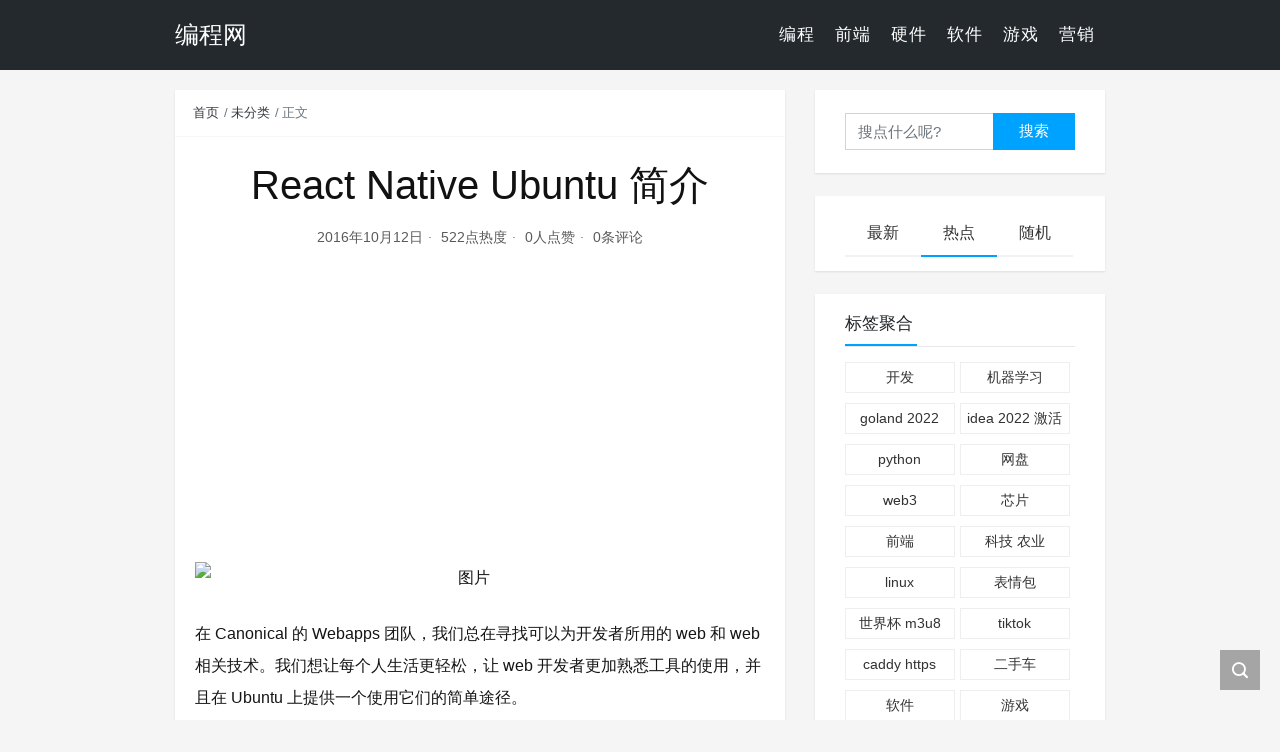

--- FILE ---
content_type: text/html; charset=UTF-8
request_url: https://www.doc-tr.net/2016/10/307e5d1baa7fdc2d3d8afdfdf0486b81/
body_size: 14183
content:
<!DOCTYPE html>
<html lang="zh-CN">

<head>
    <meta charset="UTF-8">
    <title>React Native Ubuntu 简介 - 编程网</title>
    <meta name="viewport" content="width=device-width, initial-scale=1, user-scalable=no"><meta name="format-detection" content="telphone=no, date=no, address=no, email=no"><meta name="theme-color" content="#282a2c"><meta name="keywords" itemprop="keywords" content=""><meta name="description" itemprop="description" content="在 Canonical 的 Webapps 团队，我们总在寻找可以为开发者所用的 web 和 web 相关技术。我们想让每个人生活更轻松，让 web 开发者更加熟悉工具的使用，并且在 Ubuntu 上提供一个使用它们的简单途径。我们提供对 web  &hellip;"><meta itemprop="image" content="https://www.doc-tr.net/wp-content/themes/kratos-main/assets/img/default.jpg"><meta property="og:site_name" content="编程网"><meta property="og:url" content="https://www.doc-tr.net/2016/10/307e5d1baa7fdc2d3d8afdfdf0486b81/"><meta property="og:title" content="React Native Ubuntu 简介"><meta property="og:image" content="https://www.doc-tr.net/wp-content/themes/kratos-main/assets/img/default.jpg"><meta property="og:image:type" content="image/webp"><meta property="og:locale" content="zh-CN"><meta name="twitter:card" content="summary_large_image"><meta name="twitter:title" content="React Native Ubuntu 简介"><meta name="twitter:creator" content=""><meta name='robots' content='index, follow, max-image-preview:large, max-snippet:-1, max-video-preview:-1' />

	<!-- This site is optimized with the Yoast SEO plugin v21.2 - https://yoast.com/wordpress/plugins/seo/ -->
	<link rel="canonical" href="https://www.doc-tr.net/2016/10/307e5d1baa7fdc2d3d8afdfdf0486b81/" />
	<meta property="og:locale" content="zh_CN" />
	<meta property="og:type" content="article" />
	<meta property="og:title" content="React Native Ubuntu 简介 - 编程网" />
	<meta property="og:description" content="在 Canonical 的 Webapps 团队，我们总在寻找可以为开发者所用的 web 和 web 相关技术。我们想让每个人生活更轻松，让 web 开发者更加熟悉工具的使用，并且在 Ubuntu 上提供一个使用它们的简单途径。我们提供对 web &hellip;" />
	<meta property="og:url" content="https://www.doc-tr.net/2016/10/307e5d1baa7fdc2d3d8afdfdf0486b81/" />
	<meta property="og:site_name" content="编程网" />
	<meta property="article:published_time" content="2016-10-12T02:52:00+00:00" />
	<meta property="og:image" content="https://static.doc-tr.net/mp-images/c0/c0ec4a66171525ca8f6007566c474ddc.jpg?" />
	<meta name="twitter:card" content="summary_large_image" />
	<meta name="twitter:label1" content="预计阅读时间" />
	<meta name="twitter:data1" content="1分" />
	<script type="application/ld+json" class="yoast-schema-graph">{"@context":"https://schema.org","@graph":[{"@type":"WebPage","@id":"https://www.doc-tr.net/2016/10/307e5d1baa7fdc2d3d8afdfdf0486b81/","url":"https://www.doc-tr.net/2016/10/307e5d1baa7fdc2d3d8afdfdf0486b81/","name":"React Native Ubuntu 简介 - 编程网","isPartOf":{"@id":"https://www.doc-tr.net/#website"},"primaryImageOfPage":{"@id":"https://www.doc-tr.net/2016/10/307e5d1baa7fdc2d3d8afdfdf0486b81/#primaryimage"},"image":{"@id":"https://www.doc-tr.net/2016/10/307e5d1baa7fdc2d3d8afdfdf0486b81/#primaryimage"},"thumbnailUrl":"https://static.doc-tr.net/mp-images/c0/c0ec4a66171525ca8f6007566c474ddc.jpg?","datePublished":"2016-10-12T02:52:00+00:00","dateModified":"2016-10-12T02:52:00+00:00","author":{"@id":""},"breadcrumb":{"@id":"https://www.doc-tr.net/2016/10/307e5d1baa7fdc2d3d8afdfdf0486b81/#breadcrumb"},"inLanguage":"zh-CN","potentialAction":[{"@type":"ReadAction","target":["https://www.doc-tr.net/2016/10/307e5d1baa7fdc2d3d8afdfdf0486b81/"]}]},{"@type":"ImageObject","inLanguage":"zh-CN","@id":"https://www.doc-tr.net/2016/10/307e5d1baa7fdc2d3d8afdfdf0486b81/#primaryimage","url":"https://static.doc-tr.net/mp-images/c0/c0ec4a66171525ca8f6007566c474ddc.jpg?","contentUrl":"https://static.doc-tr.net/mp-images/c0/c0ec4a66171525ca8f6007566c474ddc.jpg?"},{"@type":"BreadcrumbList","@id":"https://www.doc-tr.net/2016/10/307e5d1baa7fdc2d3d8afdfdf0486b81/#breadcrumb","itemListElement":[{"@type":"ListItem","position":1,"name":"Home","item":"https://www.doc-tr.net/"},{"@type":"ListItem","position":2,"name":"React Native Ubuntu 简介"}]},{"@type":"WebSite","@id":"https://www.doc-tr.net/#website","url":"https://www.doc-tr.net/","name":"编程网","description":"终身编程","potentialAction":[{"@type":"SearchAction","target":{"@type":"EntryPoint","urlTemplate":"https://www.doc-tr.net/?s={search_term_string}"},"query-input":"required name=search_term_string"}],"inLanguage":"zh-CN"}]}</script>
	<!-- / Yoast SEO plugin. -->


<link rel='dns-prefetch' href='//www.doc-tr.net' />
<link rel='dns-prefetch' href='//cdn.jsdelivr.net' />
<link rel='dns-prefetch' href='//maxcdn.bootstrapcdn.com' />
<style id='classic-theme-styles-inline-css' type='text/css'>
/*! This file is auto-generated */
.wp-block-button__link{color:#fff;background-color:#32373c;border-radius:9999px;box-shadow:none;text-decoration:none;padding:calc(.667em + 2px) calc(1.333em + 2px);font-size:1.125em}.wp-block-file__button{background:#32373c;color:#fff;text-decoration:none}
</style>
<style id='global-styles-inline-css' type='text/css'>
body{--wp--preset--color--black: #000000;--wp--preset--color--cyan-bluish-gray: #abb8c3;--wp--preset--color--white: #ffffff;--wp--preset--color--pale-pink: #f78da7;--wp--preset--color--vivid-red: #cf2e2e;--wp--preset--color--luminous-vivid-orange: #ff6900;--wp--preset--color--luminous-vivid-amber: #fcb900;--wp--preset--color--light-green-cyan: #7bdcb5;--wp--preset--color--vivid-green-cyan: #00d084;--wp--preset--color--pale-cyan-blue: #8ed1fc;--wp--preset--color--vivid-cyan-blue: #0693e3;--wp--preset--color--vivid-purple: #9b51e0;--wp--preset--gradient--vivid-cyan-blue-to-vivid-purple: linear-gradient(135deg,rgba(6,147,227,1) 0%,rgb(155,81,224) 100%);--wp--preset--gradient--light-green-cyan-to-vivid-green-cyan: linear-gradient(135deg,rgb(122,220,180) 0%,rgb(0,208,130) 100%);--wp--preset--gradient--luminous-vivid-amber-to-luminous-vivid-orange: linear-gradient(135deg,rgba(252,185,0,1) 0%,rgba(255,105,0,1) 100%);--wp--preset--gradient--luminous-vivid-orange-to-vivid-red: linear-gradient(135deg,rgba(255,105,0,1) 0%,rgb(207,46,46) 100%);--wp--preset--gradient--very-light-gray-to-cyan-bluish-gray: linear-gradient(135deg,rgb(238,238,238) 0%,rgb(169,184,195) 100%);--wp--preset--gradient--cool-to-warm-spectrum: linear-gradient(135deg,rgb(74,234,220) 0%,rgb(151,120,209) 20%,rgb(207,42,186) 40%,rgb(238,44,130) 60%,rgb(251,105,98) 80%,rgb(254,248,76) 100%);--wp--preset--gradient--blush-light-purple: linear-gradient(135deg,rgb(255,206,236) 0%,rgb(152,150,240) 100%);--wp--preset--gradient--blush-bordeaux: linear-gradient(135deg,rgb(254,205,165) 0%,rgb(254,45,45) 50%,rgb(107,0,62) 100%);--wp--preset--gradient--luminous-dusk: linear-gradient(135deg,rgb(255,203,112) 0%,rgb(199,81,192) 50%,rgb(65,88,208) 100%);--wp--preset--gradient--pale-ocean: linear-gradient(135deg,rgb(255,245,203) 0%,rgb(182,227,212) 50%,rgb(51,167,181) 100%);--wp--preset--gradient--electric-grass: linear-gradient(135deg,rgb(202,248,128) 0%,rgb(113,206,126) 100%);--wp--preset--gradient--midnight: linear-gradient(135deg,rgb(2,3,129) 0%,rgb(40,116,252) 100%);--wp--preset--font-size--small: 13px;--wp--preset--font-size--medium: 20px;--wp--preset--font-size--large: 36px;--wp--preset--font-size--x-large: 42px;--wp--preset--spacing--20: 0.44rem;--wp--preset--spacing--30: 0.67rem;--wp--preset--spacing--40: 1rem;--wp--preset--spacing--50: 1.5rem;--wp--preset--spacing--60: 2.25rem;--wp--preset--spacing--70: 3.38rem;--wp--preset--spacing--80: 5.06rem;--wp--preset--shadow--natural: 6px 6px 9px rgba(0, 0, 0, 0.2);--wp--preset--shadow--deep: 12px 12px 50px rgba(0, 0, 0, 0.4);--wp--preset--shadow--sharp: 6px 6px 0px rgba(0, 0, 0, 0.2);--wp--preset--shadow--outlined: 6px 6px 0px -3px rgba(255, 255, 255, 1), 6px 6px rgba(0, 0, 0, 1);--wp--preset--shadow--crisp: 6px 6px 0px rgba(0, 0, 0, 1);}:where(.is-layout-flex){gap: 0.5em;}:where(.is-layout-grid){gap: 0.5em;}body .is-layout-flow > .alignleft{float: left;margin-inline-start: 0;margin-inline-end: 2em;}body .is-layout-flow > .alignright{float: right;margin-inline-start: 2em;margin-inline-end: 0;}body .is-layout-flow > .aligncenter{margin-left: auto !important;margin-right: auto !important;}body .is-layout-constrained > .alignleft{float: left;margin-inline-start: 0;margin-inline-end: 2em;}body .is-layout-constrained > .alignright{float: right;margin-inline-start: 2em;margin-inline-end: 0;}body .is-layout-constrained > .aligncenter{margin-left: auto !important;margin-right: auto !important;}body .is-layout-constrained > :where(:not(.alignleft):not(.alignright):not(.alignfull)){max-width: var(--wp--style--global--content-size);margin-left: auto !important;margin-right: auto !important;}body .is-layout-constrained > .alignwide{max-width: var(--wp--style--global--wide-size);}body .is-layout-flex{display: flex;}body .is-layout-flex{flex-wrap: wrap;align-items: center;}body .is-layout-flex > *{margin: 0;}body .is-layout-grid{display: grid;}body .is-layout-grid > *{margin: 0;}:where(.wp-block-columns.is-layout-flex){gap: 2em;}:where(.wp-block-columns.is-layout-grid){gap: 2em;}:where(.wp-block-post-template.is-layout-flex){gap: 1.25em;}:where(.wp-block-post-template.is-layout-grid){gap: 1.25em;}.has-black-color{color: var(--wp--preset--color--black) !important;}.has-cyan-bluish-gray-color{color: var(--wp--preset--color--cyan-bluish-gray) !important;}.has-white-color{color: var(--wp--preset--color--white) !important;}.has-pale-pink-color{color: var(--wp--preset--color--pale-pink) !important;}.has-vivid-red-color{color: var(--wp--preset--color--vivid-red) !important;}.has-luminous-vivid-orange-color{color: var(--wp--preset--color--luminous-vivid-orange) !important;}.has-luminous-vivid-amber-color{color: var(--wp--preset--color--luminous-vivid-amber) !important;}.has-light-green-cyan-color{color: var(--wp--preset--color--light-green-cyan) !important;}.has-vivid-green-cyan-color{color: var(--wp--preset--color--vivid-green-cyan) !important;}.has-pale-cyan-blue-color{color: var(--wp--preset--color--pale-cyan-blue) !important;}.has-vivid-cyan-blue-color{color: var(--wp--preset--color--vivid-cyan-blue) !important;}.has-vivid-purple-color{color: var(--wp--preset--color--vivid-purple) !important;}.has-black-background-color{background-color: var(--wp--preset--color--black) !important;}.has-cyan-bluish-gray-background-color{background-color: var(--wp--preset--color--cyan-bluish-gray) !important;}.has-white-background-color{background-color: var(--wp--preset--color--white) !important;}.has-pale-pink-background-color{background-color: var(--wp--preset--color--pale-pink) !important;}.has-vivid-red-background-color{background-color: var(--wp--preset--color--vivid-red) !important;}.has-luminous-vivid-orange-background-color{background-color: var(--wp--preset--color--luminous-vivid-orange) !important;}.has-luminous-vivid-amber-background-color{background-color: var(--wp--preset--color--luminous-vivid-amber) !important;}.has-light-green-cyan-background-color{background-color: var(--wp--preset--color--light-green-cyan) !important;}.has-vivid-green-cyan-background-color{background-color: var(--wp--preset--color--vivid-green-cyan) !important;}.has-pale-cyan-blue-background-color{background-color: var(--wp--preset--color--pale-cyan-blue) !important;}.has-vivid-cyan-blue-background-color{background-color: var(--wp--preset--color--vivid-cyan-blue) !important;}.has-vivid-purple-background-color{background-color: var(--wp--preset--color--vivid-purple) !important;}.has-black-border-color{border-color: var(--wp--preset--color--black) !important;}.has-cyan-bluish-gray-border-color{border-color: var(--wp--preset--color--cyan-bluish-gray) !important;}.has-white-border-color{border-color: var(--wp--preset--color--white) !important;}.has-pale-pink-border-color{border-color: var(--wp--preset--color--pale-pink) !important;}.has-vivid-red-border-color{border-color: var(--wp--preset--color--vivid-red) !important;}.has-luminous-vivid-orange-border-color{border-color: var(--wp--preset--color--luminous-vivid-orange) !important;}.has-luminous-vivid-amber-border-color{border-color: var(--wp--preset--color--luminous-vivid-amber) !important;}.has-light-green-cyan-border-color{border-color: var(--wp--preset--color--light-green-cyan) !important;}.has-vivid-green-cyan-border-color{border-color: var(--wp--preset--color--vivid-green-cyan) !important;}.has-pale-cyan-blue-border-color{border-color: var(--wp--preset--color--pale-cyan-blue) !important;}.has-vivid-cyan-blue-border-color{border-color: var(--wp--preset--color--vivid-cyan-blue) !important;}.has-vivid-purple-border-color{border-color: var(--wp--preset--color--vivid-purple) !important;}.has-vivid-cyan-blue-to-vivid-purple-gradient-background{background: var(--wp--preset--gradient--vivid-cyan-blue-to-vivid-purple) !important;}.has-light-green-cyan-to-vivid-green-cyan-gradient-background{background: var(--wp--preset--gradient--light-green-cyan-to-vivid-green-cyan) !important;}.has-luminous-vivid-amber-to-luminous-vivid-orange-gradient-background{background: var(--wp--preset--gradient--luminous-vivid-amber-to-luminous-vivid-orange) !important;}.has-luminous-vivid-orange-to-vivid-red-gradient-background{background: var(--wp--preset--gradient--luminous-vivid-orange-to-vivid-red) !important;}.has-very-light-gray-to-cyan-bluish-gray-gradient-background{background: var(--wp--preset--gradient--very-light-gray-to-cyan-bluish-gray) !important;}.has-cool-to-warm-spectrum-gradient-background{background: var(--wp--preset--gradient--cool-to-warm-spectrum) !important;}.has-blush-light-purple-gradient-background{background: var(--wp--preset--gradient--blush-light-purple) !important;}.has-blush-bordeaux-gradient-background{background: var(--wp--preset--gradient--blush-bordeaux) !important;}.has-luminous-dusk-gradient-background{background: var(--wp--preset--gradient--luminous-dusk) !important;}.has-pale-ocean-gradient-background{background: var(--wp--preset--gradient--pale-ocean) !important;}.has-electric-grass-gradient-background{background: var(--wp--preset--gradient--electric-grass) !important;}.has-midnight-gradient-background{background: var(--wp--preset--gradient--midnight) !important;}.has-small-font-size{font-size: var(--wp--preset--font-size--small) !important;}.has-medium-font-size{font-size: var(--wp--preset--font-size--medium) !important;}.has-large-font-size{font-size: var(--wp--preset--font-size--large) !important;}.has-x-large-font-size{font-size: var(--wp--preset--font-size--x-large) !important;}
.wp-block-navigation a:where(:not(.wp-element-button)){color: inherit;}
:where(.wp-block-post-template.is-layout-flex){gap: 1.25em;}:where(.wp-block-post-template.is-layout-grid){gap: 1.25em;}
:where(.wp-block-columns.is-layout-flex){gap: 2em;}:where(.wp-block-columns.is-layout-grid){gap: 2em;}
.wp-block-pullquote{font-size: 1.5em;line-height: 1.6;}
</style>
<link rel='stylesheet' id='font-awesome-css' href='//maxcdn.bootstrapcdn.com/font-awesome/4.7.0/css/font-awesome.min.css' type='text/css' media='all' />
<link rel='stylesheet' id='like-css' href='https://www.doc-tr.net/wp-content/plugins/like-dislike-plus-counter/assets/css/style.css' type='text/css' media='all' />
<link rel='stylesheet' id='bootstrap-css' href='https://cdn.jsdelivr.net/gh/seatonjiang/kratos@v4.2.4/assets/css/bootstrap.min.css' type='text/css' media='all' />
<link rel='stylesheet' id='kicon-css' href='https://cdn.jsdelivr.net/gh/seatonjiang/kratos@v4.2.4/assets/css/iconfont.min.css' type='text/css' media='all' />
<link rel='stylesheet' id='layer-css' href='https://cdn.jsdelivr.net/gh/seatonjiang/kratos@v4.2.4/assets/css/layer.min.css' type='text/css' media='all' />
<link rel='stylesheet' id='lightgallery-css' href='https://cdn.jsdelivr.net/gh/seatonjiang/kratos@v4.2.4/assets/css/lightgallery.min.css' type='text/css' media='all' />
<link rel='stylesheet' id='kratos-css' href='https://cdn.jsdelivr.net/gh/seatonjiang/kratos@v4.2.4/style.css' type='text/css' media='all' />
<style id='kratos-inline-css' type='text/css'>

        @media screen and (min-width: 992px) {
            .k-nav .navbar-brand h1 {
                color: #ffffff;
            }
            .k-nav .navbar-nav > li.nav-item > a {
                color: #ffffff;
            }
        }
        
</style>
<script type='text/javascript' src='https://www.doc-tr.net/wp-includes/js/jquery/jquery.min.js' id='jquery-core-js'></script>
<script type='text/javascript' src='https://www.doc-tr.net/wp-includes/js/jquery/jquery-migrate.min.js' id='jquery-migrate-js'></script>
<script></script></head>

<body>
    <div class="k-header">
        <nav class="k-nav navbar navbar-expand-lg navbar-light fixed-top" style="background:#24292e">
            <div class="container">
                <a class="navbar-brand" href="https://www.doc-tr.net">
                    <h1>编程网</h1>                </a>
                                    <button class="navbar-toggler navbar-toggler-right" id="navbutton" type="button" data-toggle="collapse" data-target="#navbarResponsive" aria-controls="navbarResponsive" aria-expanded="false" aria-label="Toggle navigation">
                        <span class="line first-line"></span>
                        <span class="line second-line"></span>
                        <span class="line third-line"></span>
                    </button>
                <div id="navbarResponsive" class="collapse navbar-collapse"><ul id="menu-%e9%a1%b6%e9%83%a8%e8%8f%9c%e5%8d%95" class="navbar-nav ml-auto"><li class="nav-item" ><a title="编程" href="https://www.doc-tr.net/category/programing/" class="nav-link">编程</a></li>
<li class="nav-item" ><a title="前端" href="https://www.doc-tr.net/category/frontend/" class="nav-link">前端</a></li>
<li class="nav-item" ><a title="硬件" href="https://www.doc-tr.net/category/hardware/" class="nav-link">硬件</a></li>
<li class="nav-item" ><a title="软件" href="https://www.doc-tr.net/category/software/" class="nav-link">软件</a></li>
<li class="nav-item" ><a title="游戏" href="https://www.doc-tr.net/category/game/" class="nav-link">游戏</a></li>
<li class="nav-item" ><a title="营销" href="https://www.doc-tr.net/category/marketing/" class="nav-link">营销</a></li>
</ul></div>            </div>
        </nav>
            </div><div class="k-main color" style="background:#f5f5f5">
    <div class="container">
        <div class="row">
            <div class="col-lg-8 details">
                                    <div class="article">
                                                    <div class="breadcrumb-box">
                                <ol class="breadcrumb">
                                    <li class="breadcrumb-item">
                                        <a class="text-dark" href="https://www.doc-tr.net"> 首页</a>
                                    </li>
                                    <li class="breadcrumb-item"> <a class="text-dark" href="https://www.doc-tr.net/category/uncategorized/">未分类</a></li>                                    <li class="breadcrumb-item active" aria-current="page"> 正文</li>
                                </ol>
                            </div>
                                                <div class="header">
                            <h1 class="title">React Native Ubuntu 简介</h1>
                            <div class="meta">
                                <span>2016年10月12日</span>
                                                                    <span>522点热度</span>
                                                                    <span>0人点赞</span>
                                                                    <span>0条评论</span>
                                                                                            </div>
                        </div>
                        <div class="content" id="lightgallery">
                            <div class='code-block code-block-1' style='margin: 8px 0; clear: both;'>
<script async src="https://pagead2.googlesyndication.com/pagead/js/adsbygoogle.js?client=ca-pub-2781107372814946"
     crossorigin="anonymous"></script>
<ins class="adsbygoogle"
     style="display:block; text-align:center;"
     data-ad-layout="in-article"
     data-ad-format="fluid"
     data-ad-client="ca-pub-2781107372814946"
     data-ad-slot="4929022037"></ins>
<script>
     (adsbygoogle = window.adsbygoogle || []).push({});
</script></div>
<div class="rich_media_content fix_apple_default_style" id="js_content" style="visibility: visible;">
<p class="" style="overflow-wrap: break-word; margin-top: 5px; margin-bottom: 5px; line-height: 2em; text-align: center; visibility: visible;"><img decoding="async" data-src="https://static.doc-tr.net/mp-images/c0/c0ec4a66171525ca8f6007566c474ddc.jpg?" width="" height="" style="overflow-wrap: break-word; max-width: 95%; border-width: initial; border-style: none; border-color: initial; visibility: visible !important; width: 677px !important; height: auto !important;" class="" data-type="jpeg" data-ratio="0.6666666666666666" data-w="750" _width="677px" src="http://mmbiz.qpic.cn/mmbiz_jpg/W9DqKgFsc6ib9vKQxHnVfnRI1npeoJ4KwAD6pibu4phqa3NRmcQ5UppM5IZ3NicoIQwefHiaDwRHicFbVWVLkT5gzaQ/640?wx_fmt=jpeg&amp;wxfrom=5&amp;wx_lazy=1&amp;wx_co=1" crossorigin="anonymous" alt="图片" data-fail="0"/></p>
<p style="overflow-wrap: break-word; margin-top: 1.5em; margin-bottom: 1.5em; line-height: 2em; visibility: visible;">在 Canonical 的 Webapps 团队，我们总在寻找可以为开发者所用的 web 和 web 相关技术。我们想让每个人生活更轻松，让 web 开发者更加熟悉工具的使用，并且在 Ubuntu 上提供一个使用它们的简单途径。</p>
<p style="overflow-wrap: break-word; margin-top: 1.5em; margin-bottom: 1.5em; line-height: 2em; visibility: visible;">我们提供对 web 应用以及创建和打包 Cordova 应用的支持，这使得在 Ubuntu 上使用任意 web 框架来创造美妙的应用体验成为可能。</p>
<p style="overflow-wrap: break-word; margin-top: 1.5em; margin-bottom: 1.5em; line-height: 2em; visibility: visible;">其中一个可以在这些情景中使用的主流框架就是 React.js。React.js 是一个拥有声明式编程模型和强大的组件系统的 UI 框架，它主要侧重于 UI 的构建，所以你可以在你喜欢的任何地方用上它。</p>
<p style="overflow-wrap: break-word; margin-top: 1.5em; margin-bottom: 1.5em; line-height: 2em; visibility: visible;">然而这些应用场景太广泛了，有时候你可能需要更高的性能，或者能够直接用原生 UI 组件来开发，但是在一个不太熟悉的场景中使用它可能不合时宜。如果你熟悉 React.js，那么通过 React Native 来开发可以毫不费力地将你所有现有的知识和工具迁移到完全的原生组件开发中。React Native 是 React.js 的姐妹项目，你可以用同样的方式和代码来创建一个直接使用原生组件并且拥有原生级别性能的应用，而且这就和你期待的一样轻松快捷。</p>
<p class="" style="overflow-wrap: break-word; margin-top: 5px; margin-bottom: 5px; line-height: 2em; text-align: center; visibility: visible;"><img decoding="async" data-src="https://static.doc-tr.net/mp-images/1a/1a2a85689c5d81523c0923044c26058d.jpg?" style="overflow-wrap: break-word; max-width: 95%; border-width: initial; border-style: none; border-color: initial; visibility: visible; width: 384px !important; height: 281px !important;" class=" img_loading" data-type="png" data-ratio="0.7317708333333334" data-w="384" _width="384px" src="[data-uri]" crossorigin="anonymous" alt="图片"/></p>
<p style=" word-wrap: break-word; margin-top: 1.5em; margin-bottom: 1.5em; line-height: 2em ; ; ; ; ; ; ; ; ; ; ">我们很高兴地宣布随着我们对 HTML5 应用的支持，现在可以在 Ubuntu 平台上开发 React Native 应用了。你可以移植你现有的 iOS 或 Android 版本的 React Native 应用，或者利用你的 web 开发技能来创建一个新的应用。</p>
<p style=" word-wrap: break-word; margin-top: 1.5em; margin-bottom: 1.5em; line-height: 2em ; ; ; ; ; ; ; ; ; ; ">你可以在 <span style="word-wrap: break-word; text-decoration: underline; color: rgb(77, 138, 216);"><a class="" rel="external nofollow" target="_blank" style="word-wrap: break-word; color: rgb(77, 138, 216); padding-right: 4px; padding-bottom: 2px; padding-left: 4px; border-bottom: 2px solid rgb(238, 238, 238);">这里</a></span><span class="" style="word-wrap: break-word; font-size: 9px; vertical-align: super; background-color: rgb(102, 102, 102); color: rgb(255, 255, 255); transform: scale(0.75); display: inline-block; padding: 1px; line-height: 1em;">[1]</span> 找到 React Native Ubuntu 的源代码，要开始使用时，跟随 <span style="word-wrap: break-word; text-decoration: underline; color: rgb(77, 138, 216);"><a class="" rel="external nofollow" target="_blank" style="word-wrap: break-word; color: rgb(77, 138, 216); padding-right: 4px; padding-bottom: 2px; padding-left: 4px; border-bottom: 2px solid rgb(238, 238, 238);">README-ubuntu.md</a></span><span class="" style="word-wrap: break-word; font-size: 9px; vertical-align: super; background-color: rgb(102, 102, 102); color: rgb(255, 255, 255); transform: scale(0.75); display: inline-block; padding: 1px; line-height: 1em;">[2]</span>的指导，并创建你的第一个应用吧。</p>
<p style=" word-wrap: break-word; margin-top: 1.5em; margin-bottom: 1.5em; line-height: 2em ; ; ; ; ; ; ; ; ; ; ">Ubuntu 的支持包括生成软件包的功能。通过 React Native CLI，构建一个 snap 软件包只需要简单执行<code style="word-wrap: break-word; background-color: rgb(22, 27, 32); background-image: none; text-shadow: rgb(0, 0, 0) 0px 1px 1px; padding: 2px 4px; border-radius: 4px; margin-right: 4px; margin-left: 4px; color: rgb(184, 255, 184); line-height: 1.2em;">react-native package-ubuntu --snap</code> 这样的命令。还可以为 Ubuntu 设备构建一个 click 包，这意味着 React Native Ubuntu 应用从一开始就可以放到 Ubuntu 商店了。</p>
<p style=" word-wrap: break-word; margin-top: 1.5em; margin-bottom: 1.5em; line-height: 2em ; ; ; ; ; ; ; ; ; ; ">在不久的将来会有很多关于在 Ubuntu 上开发一个 React Native 应用你所需要了解的东西的博文，例如创建应用、开发流程以及打包并发布到商店等等。还会有一些关于怎样开发新型的可复用的模块的信息，这些模块可以给运行时环境增加额外的功能，并且可以发布为 npm 模块。</p><div class='code-block code-block-4' style='margin: 8px 0; clear: both;'>
<script async src="https://pagead2.googlesyndication.com/pagead/js/adsbygoogle.js?client=ca-pub-2781107372814946"
     crossorigin="anonymous"></script>
<ins class="adsbygoogle"
     style="display:block; text-align:center;"
     data-ad-layout="in-article"
     data-ad-format="fluid"
     data-ad-client="ca-pub-2781107372814946"
     data-ad-slot="4929022037"></ins>
<script>
     (adsbygoogle = window.adsbygoogle || []).push({});
</script></div>

<p style=" word-wrap: break-word; margin-top: 1.5em; margin-bottom: 1.5em; line-height: 2em ; ; ; ; ; ; ; ; ; ; ">赶快去实践一下吧，看看你能创造出些什么来。</p>
<hr style=" word-wrap: break-word; clear: both; margin-right: 10px; margin-left: 10px ; ; ; ; ; ; ; ; ; ; "/>
<p style=" word-wrap: break-word; margin-top: 1.5em; margin-bottom: 1.5em; line-height: 2em ; ; ; ; ; ; ; ; ; ; ">via: <a class="" rel="external nofollow" target="_blank" style="word-wrap: break-word; color: rgb(77, 138, 216); padding-right: 4px; padding-bottom: 2px; padding-left: 4px; border-bottom: 2px solid rgb(238, 238, 238);">https://developer.ubuntu.com/en/blog/2016/08/05/introducing-react-native-ubuntu/</a></p>
<p style=" word-wrap: break-word; margin-top: 1.5em; margin-bottom: 1.5em; line-height: 2em ; ; ; ; ; ; ; ; ; ; ">作者：<span style="word-wrap: break-word; text-decoration: underline; color: rgb(77, 138, 216);"><a class="" rel="external nofollow" target="_blank" style="word-wrap: break-word; color: rgb(77, 138, 216); padding-right: 4px; padding-bottom: 2px; padding-left: 4px; border-bottom: 2px solid rgb(238, 238, 238);">Justin McPherson</a></span><span class="" style="word-wrap: break-word; font-size: 9px; vertical-align: super; background-color: rgb(102, 102, 102); color: rgb(255, 255, 255); transform: scale(0.75); display: inline-block; padding: 1px; line-height: 1em;">[3]</span> 译者：<span style="word-wrap: break-word; text-decoration: underline; color: rgb(77, 138, 216);"><a class="" rel="external nofollow" target="_blank" style="word-wrap: break-word; color: rgb(77, 138, 216); padding-right: 4px; padding-bottom: 2px; padding-left: 4px; border-bottom: 2px solid rgb(238, 238, 238);">Mars Wong</a></span> 校对：<span style="word-wrap: break-word; text-decoration: underline; color: rgb(77, 138, 216);"><a class="" rel="external nofollow" target="_blank" style="word-wrap: break-word; color: rgb(77, 138, 216); padding-right: 4px; padding-bottom: 2px; padding-left: 4px; border-bottom: 2px solid rgb(238, 238, 238);">wxy</a></span></p>
<p style=" word-wrap: break-word; margin-top: 1.5em; margin-bottom: 1.5em; line-height: 2em ; ; ; ; ; ; ; ; ; ; ">本文由 <span style="word-wrap: break-word; text-decoration: underline; color: rgb(77, 138, 216);"><a class="" rel="external nofollow" target="_blank" style="word-wrap: break-word; color: rgb(77, 138, 216); padding-right: 4px; padding-bottom: 2px; padding-left: 4px; border-bottom: 2px solid rgb(238, 238, 238);">LCTT</a></span><span class="" style="word-wrap: break-word; font-size: 9px; vertical-align: super; background-color: rgb(102, 102, 102); color: rgb(255, 255, 255); transform: scale(0.75); display: inline-block; padding: 1px; line-height: 1em;">[4]</span> 原创编译，<span style="word-wrap: break-word; text-decoration: underline; color: rgb(77, 138, 216);"><a style="word-wrap: break-word; color: rgb(247, 110, 110); padding-right: 4px; padding-bottom: 2px; padding-left: 4px; border-bottom: 2px solid rgb(238, 238, 238);">Linux中国</a></span> 荣誉推出</p>
<hr width="80%" style=" word-wrap: break-word; clear: both; margin-right: 10px; margin-left: 10px ; ; ; ; ; ; ; ; ; ; "/>
<p class="" style=" word-wrap: break-word; margin-top: 1.5em; margin-bottom: 1.5em; padding-left: 10px; color: rgb(102, 102, 102); font-size: 9px; line-height: 2em ; ; ; ; ; ; ; ; ; ; ">[1]: https://github.com/CanonicalLtd/react-native<br style="word-wrap: break-word;"/>[2]: https://github.com/CanonicalLtd/react-native/blob/ubuntu/README-ubuntu.md<br style="word-wrap: break-word;"/>[3]: https://developer.ubuntu.com/en/blog/authors/justinmcp/<br style="word-wrap: break-word;"/>[4]: https://github.com/LCTT/TranslateProject<br style="word-wrap: break-word;"/></p>
<p><a name="rand" class="" rel="external nofollow" target="_blank" style="word-wrap: break-word; color: rgb(77, 138, 216); padding-right: 4px; padding-bottom: 2px; padding-left: 4px; border-bottom: 2px solid rgb(238, 238, 238);"></a></p>
<p class="" style="word-wrap: break-word; margin: 10px auto; padding: 8px 15px; line-height: 36px; font-weight: bold; background-color: rgb(117, 3, 3); color: rgb(238, 238, 238); font-size: 21px; letter-spacing: 2px; border-left: 10px solid rgb(0, 0, 0); border-right: 10px solid rgb(0, 0, 0); text-shadow: rgb(51, 51, 51) 2px 2px 2px; text-align: center; width: 450px;">推荐文章</p>
<p></p>
</p>
<section class="" style="word-wrap: break-word; margin-right: auto; margin-left: auto; border-width: 1px; border-style: solid; border-color: rgb(205, 205, 205); background: rgb(255, 255, 255); width: 500px;">
<section class="" style="word-wrap: break-word; zoom: 1; padding-right: 10px; padding-left: 10px; height: 31px; border-top: 1px solid rgb(255, 255, 255); border-bottom: 1px solid rgb(194, 213, 227); background: rgb(242, 242, 242); line-height: 31px; white-space: nowrap; overflow: hidden;">
<p style="word-wrap: break-word; line-height: 2em; text-align: center;">滑动查看更多</p>
</section>
<section class="" style="word-wrap: break-word; max-height: 200px; overflow-y: scroll; height: 210px;">
<p class="" style="word-wrap: break-word; margin-top: 5px; margin-bottom: 5px; line-height: 2em; text-align: center;"><img decoding="async" data-src="https://static.doc-tr.net/mp-images/d8/d89af97004d5ad03a8852f42c07b7b03.jpg?" style="overflow-wrap: break-word; border-width: initial; border-style: none; border-color: initial; width: 498px !important; height: 199.2px !important;" class=" img_loading" data-type="png" data-ratio="0.4" data-w="500" _width="500px" src="[data-uri]" crossorigin="anonymous" alt="图片"/></p>
<p class="" style="word-wrap: break-word; margin-top: 5px; margin-bottom: 5px; line-height: 2em; text-align: center;"><img decoding="async" data-src="https://static.doc-tr.net/mp-images/36/3683f07a04213c3fdd676a733f6624f2.jpg?" style="overflow-wrap: break-word; border-width: initial; border-style: none; border-color: initial; width: 498px !important; height: 199.2px !important;" class=" img_loading" data-type="png" data-ratio="0.4" data-w="500" _width="500px" src="[data-uri]" crossorigin="anonymous" alt="图片"/></p>
<p class="" style="word-wrap: break-word; margin-top: 5px; margin-bottom: 5px; line-height: 2em; text-align: center;"><img decoding="async" data-src="https://static.doc-tr.net/mp-images/8a/8abe8de656e94c40038082628ba3602c.jpg?" style="overflow-wrap: break-word; border-width: initial; border-style: none; border-color: initial; width: 498px !important; height: 199.2px !important;" class=" img_loading" data-type="gif" data-ratio="0.4" data-w="500" _width="500px" src="[data-uri]" crossorigin="anonymous" alt="图片"/></p>
</section>
<section class="" style="word-wrap: break-word; zoom: 1; padding-right: 10px; padding-left: 10px; height: 31px; border-top: 1px solid rgb(255, 255, 255); border-bottom: 1px solid rgb(194, 213, 227); background: rgb(242, 242, 242); line-height: 31px; white-space: nowrap; overflow: hidden;">
<p style="word-wrap: break-word; line-height: 2em; text-align: center;">输入文章 ID 或长按二维码直达</p>
</section>
</section>
<p></p>
<p></p>
</p></div>
<div class='post-like-dislike-plusCounter-container'></div><span class='hidden-id' id='like-dislike-post-id'>3779</span><span class='hidden-id ldc-post-total-likes'>0</span><span class='hidden-id ldc-post-total-dislikes'>0</span><span class='hidden-id ldc-lk-dk-type'></span><span class='hidden-id ldc-page-title'>React Native Ubuntu 简介</span><span class='hidden-id ldc-share-it'></span><div class='code-block code-block-2' style='margin: 8px 0; clear: both;'>
<script async src="https://pagead2.googlesyndication.com/pagead/js/adsbygoogle.js?client=ca-pub-2781107372814946"
     crossorigin="anonymous"></script>
<ins class="adsbygoogle"
     style="display:block; text-align:center;"
     data-ad-layout="in-article"
     data-ad-format="fluid"
     data-ad-client="ca-pub-2781107372814946"
     data-ad-slot="4929022037"></ins>
<script>
     (adsbygoogle = window.adsbygoogle || []).push({});
</script></div>
<!-- AI CONTENT END 1 -->
                        </div>
                                                <div class="footer clearfix">
                            <div class="tags float-left">
                                <span>标签：</span>
                                <a>暂无</a>                            </div>
                            <div class="tool float-right d-none d-lg-block">
                                <span>最后更新：2016年10月12日</span>
                            </div>
                        </div>
                    </div>
                                <div class="toolbar clearfix">
	<div class="meta float-md-left">
		<img src="https://sdn.geekzu.org/avatar/?s=96&d=mm&r=g">
		<p class="name"></p>
		<p class="motto mb-0">这个人很懒，什么都没留下</p>
	</div>
	<div class="share float-md-right text-center">
				<a href="javascript:;" id="thumbs" data-action="love" data-id="3779" role="button" class="btn btn-thumbs "><i class="kicon i-like"></i><span class="ml-1">点赞</span></a>
	</div>
</div>                <nav class="navigation post-navigation clearfix" role="navigation">
                    <div class="nav-previous clearfix"><a title="机器学习菜鸟最常犯的5个错误，以及如何避免" href="https://www.doc-tr.net/2016/10/e3140c69a0915bc733c8b79ca298c83c/">< 上一篇</a></div><div class="nav-next"><a title="【Bootstrap视频教程】第5章 | 栅格系统" href="https://www.doc-tr.net/2016/10/dfa9c3cab8d3cfa3332194bdc8a56d6a/">下一篇 ></a></div>                </nav>
                	<div class="comments" id="comments">
		<h3 class="title">文章评论</h3>
		<div class="list">
					</div>
		<div id="commentpage" class="nav text-center my-2">
								</div>
		<div id="respond" class="comment-respond mt-2">
							<form id="commentform" name="commentform" action="https://www.doc-tr.net/wp-comments-post.php" method="post">
					<div class="comment-form">
													<div class="comment-info mb-3 row">
								<div class="col-md-6 comment-form-author">
									<div class="input-group">
										<div class="input-group-prepend">
											<span class="input-group-text"><i class="kicon i-user"></i></span>
										</div>
										<input class="form-control" id="author" placeholder="昵称" name="author" type="text" value="">
									</div>
								</div>
								<div class="col-md-6 mt-3 mt-md-0 comment-form-email">
									<div class="input-group">
										<div class="input-group-prepend">
											<span class="input-group-text"><i class="kicon i-cemail"></i></span>
										</div>
										<input id="email" class="form-control" name="email" placeholder="邮箱" type="email" value="">
									</div>
								</div>
								<div class="col-md-6 mt-3 comment-form-author">
									<div class="input-group">
										<div class="input-group-prepend">
											<span class="input-group-text"><i class="kicon i-url"></i></span>
										</div>
										<input class="form-control" id="author" placeholder="网址" name="url" type="url" value="">
									</div>
								</div>
							</div>
												<div class="comment-textarea">
							<textarea class="form-control" id="comment" name="comment" rows="7" required="required"></textarea>
							<div class="text-bar clearfix">
								<div class="tool float-left">
									<a class="addbtn" href="#" id="addsmile"><i class="kicon i-face"></i></a>
									<div class="smile">
										<div class="clearfix">
											<a href="javascript:grin(':razz:')"><img class="d-block" src="https://cdn.jsdelivr.net/gh/seatonjiang/kratos@v4.2.4/assets/img/smilies/razz.png" alt='razz'></a>
<a href="javascript:grin(':evil:')"><img class="d-block" src="https://cdn.jsdelivr.net/gh/seatonjiang/kratos@v4.2.4/assets/img/smilies/evil.png" alt='evil'></a>
<a href="javascript:grin(':exclaim:')"><img class="d-block" src="https://cdn.jsdelivr.net/gh/seatonjiang/kratos@v4.2.4/assets/img/smilies/exclaim.png" alt='exclaim'></a>
<a href="javascript:grin(':smile:')"><img class="d-block" src="https://cdn.jsdelivr.net/gh/seatonjiang/kratos@v4.2.4/assets/img/smilies/smile.png" alt='smile'></a>
<a href="javascript:grin(':redface:')"><img class="d-block" src="https://cdn.jsdelivr.net/gh/seatonjiang/kratos@v4.2.4/assets/img/smilies/redface.png" alt='redface'></a>
<a href="javascript:grin(':biggrin:')"><img class="d-block" src="https://cdn.jsdelivr.net/gh/seatonjiang/kratos@v4.2.4/assets/img/smilies/biggrin.png" alt='biggrin'></a>
<a href="javascript:grin(':eek:')"><img class="d-block" src="https://cdn.jsdelivr.net/gh/seatonjiang/kratos@v4.2.4/assets/img/smilies/eek.png" alt='eek'></a>
<a href="javascript:grin(':confused:')"><img class="d-block" src="https://cdn.jsdelivr.net/gh/seatonjiang/kratos@v4.2.4/assets/img/smilies/confused.png" alt='confused'></a>
<a href="javascript:grin(':idea:')"><img class="d-block" src="https://cdn.jsdelivr.net/gh/seatonjiang/kratos@v4.2.4/assets/img/smilies/idea.png" alt='idea'></a>
<a href="javascript:grin(':lol:')"><img class="d-block" src="https://cdn.jsdelivr.net/gh/seatonjiang/kratos@v4.2.4/assets/img/smilies/lol.png" alt='lol'></a>
<a href="javascript:grin(':mad:')"><img class="d-block" src="https://cdn.jsdelivr.net/gh/seatonjiang/kratos@v4.2.4/assets/img/smilies/mad.png" alt='mad'></a>
<a href="javascript:grin(':twisted:')"><img class="d-block" src="https://cdn.jsdelivr.net/gh/seatonjiang/kratos@v4.2.4/assets/img/smilies/twisted.png" alt='twisted'></a>
<a href="javascript:grin(':rolleyes:')"><img class="d-block" src="https://cdn.jsdelivr.net/gh/seatonjiang/kratos@v4.2.4/assets/img/smilies/rolleyes.png" alt='rolleyes'></a>
<a href="javascript:grin(':wink:')"><img class="d-block" src="https://cdn.jsdelivr.net/gh/seatonjiang/kratos@v4.2.4/assets/img/smilies/wink.png" alt='wink'></a>
<a href="javascript:grin(':cool:')"><img class="d-block" src="https://cdn.jsdelivr.net/gh/seatonjiang/kratos@v4.2.4/assets/img/smilies/cool.png" alt='cool'></a>
<a href="javascript:grin(':arrow:')"><img class="d-block" src="https://cdn.jsdelivr.net/gh/seatonjiang/kratos@v4.2.4/assets/img/smilies/arrow.png" alt='arrow'></a>
<a href="javascript:grin(':neutral:')"><img class="d-block" src="https://cdn.jsdelivr.net/gh/seatonjiang/kratos@v4.2.4/assets/img/smilies/neutral.png" alt='neutral'></a>
<a href="javascript:grin(':cry:')"><img class="d-block" src="https://cdn.jsdelivr.net/gh/seatonjiang/kratos@v4.2.4/assets/img/smilies/cry.png" alt='cry'></a>
<a href="javascript:grin(':mrgreen:')"><img class="d-block" src="https://cdn.jsdelivr.net/gh/seatonjiang/kratos@v4.2.4/assets/img/smilies/mrgreen.png" alt='mrgreen'></a>
<a href="javascript:grin(':drooling:')"><img class="d-block" src="https://cdn.jsdelivr.net/gh/seatonjiang/kratos@v4.2.4/assets/img/smilies/drooling.png" alt='drooling'></a>
<a href="javascript:grin(':persevering:')"><img class="d-block" src="https://cdn.jsdelivr.net/gh/seatonjiang/kratos@v4.2.4/assets/img/smilies/persevering.png" alt='persevering'></a>										</div>
									</div>
								</div>
								<div class="float-right">
																		<a rel="nofollow" id="cancel-comment-reply-link" href="/2016/10/307e5d1baa7fdc2d3d8afdfdf0486b81/#respond" style="display:none;">取消回复</a>									<input name="submit" type="submit" id="submit" class="btn btn-primary" value="提交评论">
								</div>
							</div>
						</div>
					</div>
					<input type='hidden' name='comment_post_ID' value='3779' id='comment_post_ID' />
<input type='hidden' name='comment_parent' id='comment_parent' value='0' />
														</form>
					</div>
	</div>
            </div>
                            <div class="col-lg-4 sidebar sticky-sidebar d-none d-lg-block">
                    <div class="widget w-search"><div class="item"> <form role="search" method="get" id="searchform" class="searchform" action="https://www.doc-tr.net/"> <div class="input-group mt-2 mb-2"> <input type="text" name="s" id="search-widgets" class="form-control" placeholder="搜点什么呢?"> <div class="input-group-append"> <button class="btn btn-primary btn-search" type="submit" id="searchsubmit">搜索</button> </div> </div> </form></div></div><div class="widget w-recommended">        <div class="nav nav-tabs d-none d-xl-flex" id="nav-tab" role="tablist">
            <a class="nav-item nav-link " id="nav-new-tab" data-toggle="tab" href="#nav-new" role="tab" aria-controls="nav-new" aria-selected="false"><i class="kicon i-tabnew"></i>最新</a>
            <a class="nav-item nav-link active" id="nav-hot-tab" data-toggle="tab" href="#nav-hot" role="tab" aria-controls="nav-hot" aria-selected="true"><i class="kicon i-tabhot"></i>热点</a>
            <a class="nav-item nav-link " id="nav-random-tab" data-toggle="tab" href="#nav-random" role="tab" aria-controls="nav-random" aria-selected="false"><i class="kicon i-tabrandom"></i>随机</a>
        </div>
        <div class="nav nav-tabs d-xl-none" id="nav-tab" role="tablist">
            <a class="nav-item nav-link " id="nav-new-tab" data-toggle="tab" href="#nav-new" role="tab" aria-controls="nav-new" aria-selected="false">最新</a>
            <a class="nav-item nav-link active" id="nav-hot-tab" data-toggle="tab" href="#nav-hot" role="tab" aria-controls="nav-hot" aria-selected="true">热点</a>
            <a class="nav-item nav-link " id="nav-random-tab" data-toggle="tab" href="#nav-random" role="tab" aria-controls="nav-random" aria-selected="false">随机</a>
        </div>
        <div class="tab-content" id="nav-tabContent">
            <div class="tab-pane fade " id="nav-new" role="tabpanel" aria-labelledby="nav-new-tab">
                                    <a class="bookmark-item" rel="bookmark" title="Bootstrap 5入门指南" href="https://www.doc-tr.net/2023/10/bootstrap-5%e5%85%a5%e9%97%a8%e6%8c%87%e5%8d%97/"><i class="kicon i-book"></i>Bootstrap 5入门指南</a>
                                    <a class="bookmark-item" rel="bookmark" title="Pycharm  2022" href="https://www.doc-tr.net/2022/12/c76c58630a89470b1874a9874c92e09f/"><i class="kicon i-book"></i>Pycharm  2022</a>
                                    <a class="bookmark-item" rel="bookmark" title="Go语言爱好者周刊：第 170 期 — Gopher 图片集" href="https://www.doc-tr.net/2022/12/9602f132832544896c38739df9322af7/"><i class="kicon i-book"></i>Go语言爱好者周刊：第 170 期 — Gopher 图片集</a>
                                    <a class="bookmark-item" rel="bookmark" title="GoLand 迎来五周年，同时发布 2022.3：有彩蛋" href="https://www.doc-tr.net/2022/12/ca5b1c28bb8d091dc0d0f5f3e54d46cf/"><i class="kicon i-book"></i>GoLand 迎来五周年，同时发布 2022.3：有彩蛋</a>
                                    <a class="bookmark-item" rel="bookmark" title="GoLand迎来五周年，2022.3发布" href="https://www.doc-tr.net/2022/12/a88fec1f892183d7e173ba3a4118de33/"><i class="kicon i-book"></i>GoLand迎来五周年，2022.3发布</a>
                                    <a class="bookmark-item" rel="bookmark" title="互联网摸鱼日报（2022-12-03）" href="https://www.doc-tr.net/2022/12/50d89eb923ba6d2e589fb8bde52ba4b7/"><i class="kicon i-book"></i>互联网摸鱼日报（2022-12-03）</a>
                                    <a class="bookmark-item" rel="bookmark" title="《怪物猎人：崛起》即将登陆Xbox及PS平台" href="https://www.doc-tr.net/2022/12/7e6fa82652e1248a31461b678e4a5e56/"><i class="kicon i-book"></i>《怪物猎人：崛起》即将登陆Xbox及PS平台</a>
                                    <a class="bookmark-item" rel="bookmark" title="更新 | iOS 16.2 Beta 4 发布，通知改回去了？" href="https://www.doc-tr.net/2022/12/e5086a83644929c4445fbf069f58656f/"><i class="kicon i-book"></i>更新 | iOS 16.2 Beta 4 发布，通知改回去了？</a>
                                    <a class="bookmark-item" rel="bookmark" title="苹果紧急推送iOS更新，信号问题修复了？" href="https://www.doc-tr.net/2022/12/4a634966a76f96544e60e3cf58fcee62/"><i class="kicon i-book"></i>苹果紧急推送iOS更新，信号问题修复了？</a>
                                    <a class="bookmark-item" rel="bookmark" title="更新 | iOS 16.1.2 推送，改善信号质量！" href="https://www.doc-tr.net/2022/11/bc70f87c6faff0546a09729c7c587547/"><i class="kicon i-book"></i>更新 | iOS 16.1.2 推送，改善信号质量！</a>
                                    <a class="bookmark-item" rel="bookmark" title="专访｜sealer 周欣元：开源是一种包容和开放的形式" href="https://www.doc-tr.net/2022/11/a4186e416a74e2ec0d33dced8d8afa5f/"><i class="kicon i-book"></i>专访｜sealer 周欣元：开源是一种包容和开放的形式</a>
                                    <a class="bookmark-item" rel="bookmark" title="在ARM平台的Linux上运行JetBrains远程开发" href="https://www.doc-tr.net/2022/11/1f51eb10c302075f4c5d3be03cb5e675/"><i class="kicon i-book"></i>在ARM平台的Linux上运行JetBrains远程开发</a>
                                    <a class="bookmark-item" rel="bookmark" title="三星T7 Shield加BUFF，老XBOX也能畅玩《使命召唤19》" href="https://www.doc-tr.net/2022/11/758ae8187b40eae4620f629829ee4297/"><i class="kicon i-book"></i>三星T7 Shield加BUFF，老XBOX也能畅玩《使命召唤19》</a>
                                    <a class="bookmark-item" rel="bookmark" title="预测友谊和其他有趣的图机器学习任务" href="https://www.doc-tr.net/2022/11/240d6e83e7c9d493b8ba99add61e519c/"><i class="kicon i-book"></i>预测友谊和其他有趣的图机器学习任务</a>
                                    <a class="bookmark-item" rel="bookmark" title="经典回顾：微软 Xbox Elite 2渲染动画" href="https://www.doc-tr.net/2022/11/b72750ba9bc582ecae8356b232745283/"><i class="kicon i-book"></i>经典回顾：微软 Xbox Elite 2渲染动画</a>
                            </div>
            <div class="tab-pane fade show active" id="nav-hot" role="tabpanel" aria-labelledby="nav-hot-tab">
                            </div>
            <div class="tab-pane fade " id="nav-random" role="tabpanel" aria-labelledby="nav-random-tab">
                                    <a class="bookmark-item" rel="bookmark" title="表情包：委屈的缩成一团" href="https://www.doc-tr.net/2022/11/684ef9532102426fbe66e0d525f77e14/"><i class="kicon i-book"></i>表情包：委屈的缩成一团</a>
                                    <a class="bookmark-item" rel="bookmark" title="【​GoLand 2022】​GoLand 2022软件永久版下载安装，超高速下载GoLand" href="https://www.doc-tr.net/2022/11/a2978cfe84e174c9fb75bb9bf9282cf6/"><i class="kicon i-book"></i>【​GoLand 2022】​GoLand 2022软件永久版下载安装，超高速下载GoLand</a>
                                    <a class="bookmark-item" rel="bookmark" title="微软再出 VS Code 神器插件，这次终于对 Python 下手了！" href="https://www.doc-tr.net/2020/07/c44c02770250d7920f61185840b9afee/"><i class="kicon i-book"></i>微软再出 VS Code 神器插件，这次终于对 Python 下手了！</a>
                                    <a class="bookmark-item" rel="bookmark" title="CTF从入门到提升（三）" href="https://www.doc-tr.net/2020/11/de9bbd4354f994f259f351cada4eba21/"><i class="kicon i-book"></i>CTF从入门到提升（三）</a>
                                    <a class="bookmark-item" rel="bookmark" title="Vue.js入门之工程目录介绍" href="https://www.doc-tr.net/2018/05/2596b62d954c77a7eb08ae01a2a1ee38/"><i class="kicon i-book"></i>Vue.js入门之工程目录介绍</a>
                                    <a class="bookmark-item" rel="bookmark" title="金融科技在农业供应链金融中的应用及完善" href="https://www.doc-tr.net/2021/03/83b1b3dfbe368ae29d1c761630ff510b/"><i class="kicon i-book"></i>金融科技在农业供应链金融中的应用及完善</a>
                                    <a class="bookmark-item" rel="bookmark" title="自从用了Python，我已经一周没有打开GIS了" href="https://www.doc-tr.net/2020/09/a85b5ca8599fc2c784d22770d1147b75/"><i class="kicon i-book"></i>自从用了Python，我已经一周没有打开GIS了</a>
                                    <a class="bookmark-item" rel="bookmark" title="在 Linux 手机上测试了新的 Maui Shell 后我发现…… | Linux 中国" href="https://www.doc-tr.net/2022/03/82145c390b19243b4e9c32a13ea1362a/"><i class="kicon i-book"></i>在 Linux 手机上测试了新的 Maui Shell 后我发现…… | Linux 中国</a>
                                    <a class="bookmark-item" rel="bookmark" title="微信自动抢红包插件正式凉凉！" href="https://www.doc-tr.net/2021/07/ee14eb1691aa2192bff1f6cd0f9280ca/"><i class="kicon i-book"></i>微信自动抢红包插件正式凉凉！</a>
                                    <a class="bookmark-item" rel="bookmark" title="纯 CSS3 实现的蒙娜丽莎画像" href="https://www.doc-tr.net/2021/03/2b1163a6bb94601dfc02c97096ecdb1a/"><i class="kicon i-book"></i>纯 CSS3 实现的蒙娜丽莎画像</a>
                                    <a class="bookmark-item" rel="bookmark" title="React、Angular、Vue霸榜，薪酬以50k-100k为主，JavaScript 2021年度报告正式发布！" href="https://www.doc-tr.net/2022/02/80ea887beb68e43fdc42d6033c9f550d/"><i class="kicon i-book"></i>React、Angular、Vue霸榜，薪酬以50k-100k为主，JavaScript 2021年度报告正式发布！</a>
                                    <a class="bookmark-item" rel="bookmark" title="纯 CSS3 模拟 iPhone 背景切换动画" href="https://www.doc-tr.net/2021/03/275e5cfd7bd61ea380df54d320838c92/"><i class="kicon i-book"></i>纯 CSS3 模拟 iPhone 背景切换动画</a>
                                    <a class="bookmark-item" rel="bookmark" title="GitHub 又一黑科技项目面世！网友惊呼：这也太强了..." href="https://www.doc-tr.net/2021/08/3b6be70d7017187e6c5dd76a086ffde8/"><i class="kicon i-book"></i>GitHub 又一黑科技项目面世！网友惊呼：这也太强了...</a>
                                    <a class="bookmark-item" rel="bookmark" title="Android与iOS，哪个环境更适合赚钱？" href="https://www.doc-tr.net/2015/11/1ebcdcf5585cf2d3a23fd9ecee9c75fe/"><i class="kicon i-book"></i>Android与iOS，哪个环境更适合赚钱？</a>
                                    <a class="bookmark-item" rel="bookmark" title="学 Linux 的大忌？那绝对是 闭门造车！" href="https://www.doc-tr.net/2022/03/07745db0c8385079abdef6c512fe352e/"><i class="kicon i-book"></i>学 Linux 的大忌？那绝对是 闭门造车！</a>
                            </div>
        </div>
    </div><div class="widget w-tags"><div class="title">标签聚合</div><div class="item"><a href="https://www.doc-tr.net/tag/%E5%BC%80%E5%8F%91/" class="tag-cloud-link tag-link-12 tag-link-position-1" style="font-size: 14px;">开发</a>
<a href="https://www.doc-tr.net/tag/%E6%9C%BA%E5%99%A8%E5%AD%A6%E4%B9%A0/" class="tag-cloud-link tag-link-43 tag-link-position-2" style="font-size: 14px;">机器学习</a>
<a href="https://www.doc-tr.net/tag/goland-2022/" class="tag-cloud-link tag-link-50 tag-link-position-3" style="font-size: 14px;">goland 2022</a>
<a href="https://www.doc-tr.net/tag/idea-2022-%e6%bf%80%e6%b4%bb/" class="tag-cloud-link tag-link-52 tag-link-position-4" style="font-size: 14px;">idea 2022 激活</a>
<a href="https://www.doc-tr.net/tag/python/" class="tag-cloud-link tag-link-71 tag-link-position-5" style="font-size: 14px;">python</a>
<a href="https://www.doc-tr.net/tag/%e7%bd%91%e7%9b%98/" class="tag-cloud-link tag-link-100 tag-link-position-6" style="font-size: 14px;">网盘</a>
<a href="https://www.doc-tr.net/tag/web3/" class="tag-cloud-link tag-link-119 tag-link-position-7" style="font-size: 14px;">web3</a>
<a href="https://www.doc-tr.net/tag/%e8%8a%af%e7%89%87/" class="tag-cloud-link tag-link-99 tag-link-position-8" style="font-size: 14px;">芯片</a>
<a href="https://www.doc-tr.net/tag/%e5%89%8d%e7%ab%af/" class="tag-cloud-link tag-link-74 tag-link-position-9" style="font-size: 14px;">前端</a>
<a href="https://www.doc-tr.net/tag/%e7%a7%91%e6%8a%80-%e5%86%9c%e4%b8%9a/" class="tag-cloud-link tag-link-42 tag-link-position-10" style="font-size: 14px;">科技 农业</a>
<a href="https://www.doc-tr.net/tag/linux/" class="tag-cloud-link tag-link-18 tag-link-position-11" style="font-size: 14px;">linux</a>
<a href="https://www.doc-tr.net/tag/%e8%a1%a8%e6%83%85%e5%8c%85/" class="tag-cloud-link tag-link-40 tag-link-position-12" style="font-size: 14px;">表情包</a>
<a href="https://www.doc-tr.net/tag/%e4%b8%96%e7%95%8c%e6%9d%af-m3u8/" class="tag-cloud-link tag-link-102 tag-link-position-13" style="font-size: 14px;">世界杯 m3u8</a>
<a href="https://www.doc-tr.net/tag/tiktok/" class="tag-cloud-link tag-link-89 tag-link-position-14" style="font-size: 14px;">tiktok</a>
<a href="https://www.doc-tr.net/tag/caddy-https/" class="tag-cloud-link tag-link-58 tag-link-position-15" style="font-size: 14px;">caddy https</a>
<a href="https://www.doc-tr.net/tag/%E4%BA%8C%E6%89%8B%E8%BD%A6/" class="tag-cloud-link tag-link-41 tag-link-position-16" style="font-size: 14px;">二手车</a>
<a href="https://www.doc-tr.net/tag/%E8%BD%AF%E4%BB%B6/" class="tag-cloud-link tag-link-11 tag-link-position-17" style="font-size: 14px;">软件</a>
<a href="https://www.doc-tr.net/tag/%e6%b8%b8%e6%88%8f/" class="tag-cloud-link tag-link-77 tag-link-position-18" style="font-size: 14px;">游戏</a>
<a href="https://www.doc-tr.net/tag/%E7%BC%96%E7%A8%8B%E8%AF%AD%E8%A8%80%E6%8E%92%E8%A1%8C/" class="tag-cloud-link tag-link-62 tag-link-position-19" style="font-size: 14px;">编程语言排行</a>
<a href="https://www.doc-tr.net/tag/xbox/" class="tag-cloud-link tag-link-49 tag-link-position-20" style="font-size: 14px;">xbox</a></div></div><div class="widget widget_links"><div class="title">other</div>
	<ul class='xoxo blogroll'>
<li><a href="https://askoverflow.dev/" rel="me noopener" target="_blank">AskOverflow</a></li>
<li><a href="https://snaptik.run/enc58c/" rel="me noopener" title="TikTok Video Downloader" target="_blank">SnapTik</a></li>
<li><a href="https://y2mate.ltd/en168/" rel="me noopener" target="_blank">Youtube download</a></li>
<li><a href="https://yt5s.one/en1y/" rel="me noopener" target="_blank">YT5S</a></li>

	</ul>
</div>
                </div>
                    </div>
    </div>
</div>
<div class="k-footer">
    <div class="f-toolbox">
        <div class="gotop ">
            <div class="gotop-btn">
                <span class="kicon i-up"></span>
            </div>
        </div>
                <div class="search">
            <span class="kicon i-find"></span>
            <form class="search-form" role="search" method="get" action="https://www.doc-tr.net/">
                <input type="text" name="s" id="search-footer" placeholder="搜点什么呢?" style="display:none" />
            </form>
        </div>
    </div>
    <div class="container">
        <div class="row">
            <div class="col-12 text-center">
                <p class="social">
                                    </p>
                <p>COPYRIGHT © 2022 编程网. ALL RIGHTS RESERVED.</p><p>Theme <a href="https://github.com/seatonjiang/kratos" target="_blank" rel="nofollow">Kratos</a> Made By <a href="https://seatonjiang.com" target="_blank" rel="nofollow">Seaton Jiang</a></p>            </div>
        </div>
    </div>
</div>
<script type='text/javascript' src='https://www.doc-tr.net/wp-content/plugins/gary/assets/js/mp_pic_replace.js' id='gary-script-js'></script>
<script type='text/javascript' id='like-js-extra'>
/* <![CDATA[ */
var counterURL = {"ajax_url":"https:\/\/www.doc-tr.net\/wp-admin\/admin-ajax.php"};
var cookieURL = {"cookie_ajax_url":"https:\/\/www.doc-tr.net\/wp-admin\/admin-ajax.php"};
/* ]]> */
</script>
<script type='text/javascript' src='https://www.doc-tr.net/wp-content/plugins/like-dislike-plus-counter/assets/js/logic.js' id='like-js'></script>
<script type='text/javascript' src='https://cdn.jsdelivr.net/gh/seatonjiang/kratos@v4.2.4/assets/js/lightgallery.min.js' id='lightgallery-js'></script>
<script type='text/javascript' src='https://cdn.jsdelivr.net/gh/seatonjiang/kratos@v4.2.4/assets/js/bootstrap.bundle.min.js' id='bootstrap-bundle-js'></script>
<script type='text/javascript' src='https://cdn.jsdelivr.net/gh/seatonjiang/kratos@v4.2.4/assets/js/layer.min.js' id='layer-js'></script>
<script type='text/javascript' src='https://cdn.jsdelivr.net/gh/seatonjiang/kratos@v4.2.4/assets/js/DPlayer.min.js' id='dplayer-js'></script>
<script type='text/javascript' id='kratos-js-extra'>
/* <![CDATA[ */
var kratos = {"site":"https:\/\/www.doc-tr.net","directory":"https:\/\/cdn.jsdelivr.net\/gh\/seatonjiang\/kratos@v4.2.4","alipay":"https:\/\/www.doc-tr.net\/wp-content\/themes\/kratos-main\/assets\/img\/200.png","wechat":"https:\/\/www.doc-tr.net\/wp-content\/themes\/kratos-main\/assets\/img\/200.png","lightgallery":"1","repeat":"\u60a8\u5df2\u7ecf\u8d5e\u8fc7\u4e86","thanks":"\u611f\u8c22\u60a8\u7684\u652f\u6301","donate":"\u6253\u8d4f\u4f5c\u8005","scan":"\u626b\u7801\u652f\u4ed8"};
/* ]]> */
</script>
<script type='text/javascript' src='https://cdn.jsdelivr.net/gh/seatonjiang/kratos@v4.2.4/assets/js/kratos.js' id='kratos-js'></script>
<script type='text/javascript' id='comment-js-extra'>
/* <![CDATA[ */
var ajaxcomment = {"ajax_url":"https:\/\/www.doc-tr.net\/wp-admin\/admin-ajax.php","order":"asc","compost":"\u8bc4\u8bba\u6b63\u5728\u63d0\u4ea4\u4e2d","comsucc":"\u8bc4\u8bba\u63d0\u4ea4\u6210\u529f"};
/* ]]> */
</script>
<script type='text/javascript' src='https://cdn.jsdelivr.net/gh/seatonjiang/kratos@v4.2.4/assets/js/comments.min.js' id='comment-js'></script>
<script defer src="https://static.cloudflareinsights.com/beacon.min.js/vcd15cbe7772f49c399c6a5babf22c1241717689176015" integrity="sha512-ZpsOmlRQV6y907TI0dKBHq9Md29nnaEIPlkf84rnaERnq6zvWvPUqr2ft8M1aS28oN72PdrCzSjY4U6VaAw1EQ==" data-cf-beacon='{"version":"2024.11.0","token":"e689565cac97403ebce490c1c6a1bd57","r":1,"server_timing":{"name":{"cfCacheStatus":true,"cfEdge":true,"cfExtPri":true,"cfL4":true,"cfOrigin":true,"cfSpeedBrain":true},"location_startswith":null}}' crossorigin="anonymous"></script>
</body>

</html>
<!-- Dynamic page generated in 0.464 seconds. -->
<!-- Cached page generated by WP-Super-Cache on 2026-01-26 21:40:35 -->

<!-- super cache -->

--- FILE ---
content_type: text/html; charset=utf-8
request_url: https://www.google.com/recaptcha/api2/aframe
body_size: 267
content:
<!DOCTYPE HTML><html><head><meta http-equiv="content-type" content="text/html; charset=UTF-8"></head><body><script nonce="eFej72GnzPTat4WHMPh0mw">/** Anti-fraud and anti-abuse applications only. See google.com/recaptcha */ try{var clients={'sodar':'https://pagead2.googlesyndication.com/pagead/sodar?'};window.addEventListener("message",function(a){try{if(a.source===window.parent){var b=JSON.parse(a.data);var c=clients[b['id']];if(c){var d=document.createElement('img');d.src=c+b['params']+'&rc='+(localStorage.getItem("rc::a")?sessionStorage.getItem("rc::b"):"");window.document.body.appendChild(d);sessionStorage.setItem("rc::e",parseInt(sessionStorage.getItem("rc::e")||0)+1);localStorage.setItem("rc::h",'1769434838035');}}}catch(b){}});window.parent.postMessage("_grecaptcha_ready", "*");}catch(b){}</script></body></html>